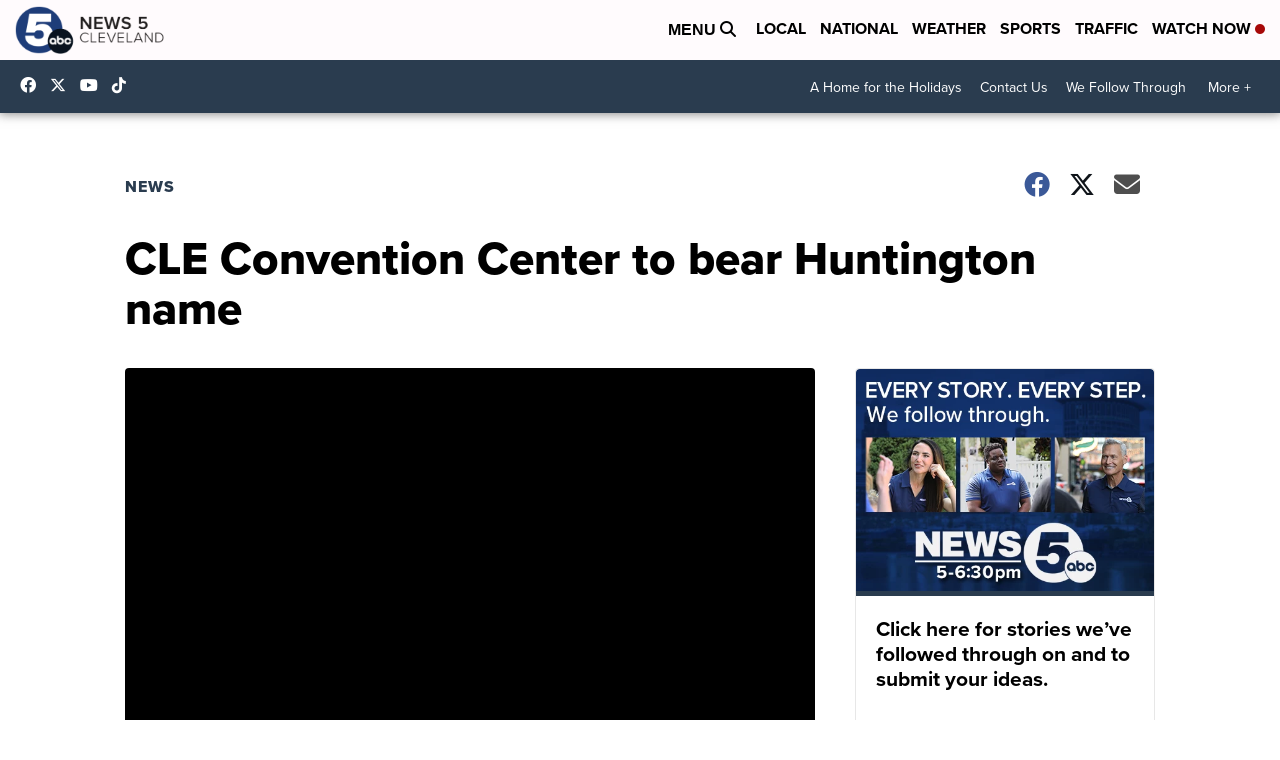

--- FILE ---
content_type: application/javascript; charset=utf-8
request_url: https://fundingchoicesmessages.google.com/f/AGSKWxWn6mprUCHv2kpTrCalzvoN5WNWsUAr8H2wkEvNVoF23W1_ek3mm7oo8ciGj9w2sABsLkfHRXJ9pZ6R4dUZQpEwesx3op-j9ihjp7wDFHkJ5vLwB-LJn2DX8e7uQW6CaPEOAdgvVrQnlm88ROUJTn5sTGQuUyPQ3Q6kWl6Sr3g0_hkZE_Z2XNpiZu0x/__AD/jquery./banner468./radioAdEmbedGPT./adengage5./sliderad3.
body_size: -1293
content:
window['fa86e16a-81c3-4eae-9415-a73d3e9a0d49'] = true;